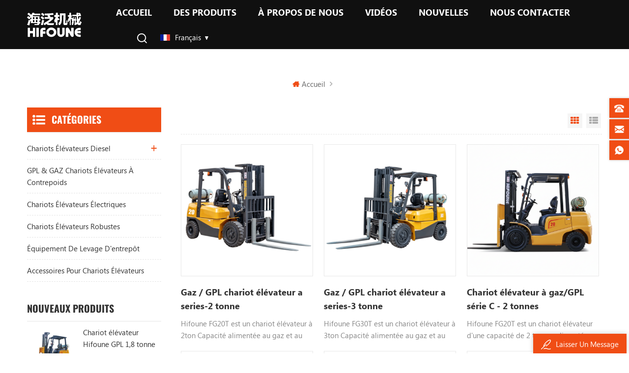

--- FILE ---
content_type: text/html
request_url: https://fr.hifouneforklift.com/4-ton-lpg-forklift_sp
body_size: 9569
content:
<!DOCTYPE html PUBLIC "-//W3C//DTD XHTML 1.0 Transitional//EN" "http://www.w3.org/TR/xhtml1/DTD/xhtml1-transitional.dtd">
<html xmlns="http://www.w3.org/1999/xhtml">
<head>
    <meta http-equiv="X-UA-Compatible" content="IE=edge">
    <meta http-equiv="X-UA-Compatible" content="IE=9" />
    <meta http-equiv="X-UA-Compatible" content="IE=edge,Chrome=1" />
    <meta name="viewport" content="width=device-width, initial-scale=1.0, user-scalable=no">
    <meta http-equiv="Content-Type" content="text/html; charset=utf-8" />
                <title>Chariot élévateur GPL 4 tonnes Fabricants,Chariot élévateur GPL 4 tonnes Prix,Chariot élévateur GPL 4 tonnes usine</title>
        <meta name="keywords" content="ChinaChariot élévateur GPL 4 tonnes,Chariot élévateur GPL 4 tonnes Pour Vente,Prix d'usine Chariot élévateur GPL 4 tonnes " />
        <meta name="description" content="il existe plusieurs types de Chariot élévateur GPL 4 tonnes,bienvenue cliquez pour connaître le chariot élévateur produits ' informations spécifiques. " />
                    <meta property="og:image" content=""/>
            <link href="/uploadfile/userimg/b83e7dcd0a6c96b9a2c7fe534733cdb0.JPG" rel="shortcut icon"  />
                <link rel="alternate" hreflang="en" href="https://www.hifouneforklift.com/4-ton-lpg-forklift_sp" />
            <link rel="alternate" hreflang="fr" href="https://fr.hifouneforklift.com/4-ton-lpg-forklift_sp" />
            <link rel="alternate" hreflang="de" href="https://de.hifouneforklift.com/4-ton-lpg-forklift_sp" />
            <link rel="alternate" hreflang="ru" href="https://ru.hifouneforklift.com/4-ton-lpg-forklift_sp" />
            <link rel="alternate" hreflang="es" href="https://es.hifouneforklift.com/4-ton-lpg-forklift_sp" />
            <link rel="alternate" hreflang="pt" href="https://pt.hifouneforklift.com/4-ton-lpg-forklift_sp" />
            <link rel="alternate" hreflang="ar" href="https://ar.hifouneforklift.com/4-ton-lpg-forklift_sp" />
            <link rel="alternate" hreflang="ja" href="https://ja.hifouneforklift.com/4-ton-lpg-forklift_sp" />
            <link rel="alternate" hreflang="ko" href="https://ko.hifouneforklift.com/4-ton-lpg-forklift_sp" />
            <link rel="alternate" hreflang="tr" href="https://tr.hifouneforklift.com/4-ton-lpg-forklift_sp" />
        <link rel="alternate" href="https://www.hifouneforklift.com/4-ton-lpg-forklift_sp" hreflang="x-default" />

    <link type="text/css" rel="stylesheet" href="/template/css/style.css" />
    <script type="text/javascript" src="/js/front/common.js"></script>
    <script type="text/javascript" src="/template/js/demo.js"></script>
    <script type="text/javascript" src="/js/front/common.js"></script>
    <!--[if it ie9]
        <script src="/template/js/html5shiv.min.js"></script>
        <script src="/template/js/respond.min.js"></script>
    -->
    <!--[if IE 8]>
    <script src="https://oss.maxcdn.com/libs/html5shiv/3.7.0/html5shiv.js"></script>
    <script src="https://oss.maxcdn.com/libs/respond.js/1.3.0/respond.min.js"></script>
    <![endif]-->

    <meta name="yandex-verification" content="3e124db34cc1ffb5" />
<!-- Google Tag Manager -->
<script>(function(w,d,s,l,i){w[l]=w[l]||[];w[l].push({'gtm.start':
new Date().getTime(),event:'gtm.js'});var f=d.getElementsByTagName(s)[0],
j=d.createElement(s),dl=l!='dataLayer'?'&l='+l:'';j.async=true;j.src=
'https://www.googletagmanager.com/gtm.js?id='+i+dl;f.parentNode.insertBefore(j,f);
})(window,document,'script','dataLayer','GTM-TCQ7NGK');</script>
<!-- End Google Tag Manager --></head>
<body>

<!-- Google Tag Manager (noscript) -->
<noscript><iframe src="https://www.googletagmanager.com/ns.html?id=GTM-TCQ7NGK"
height="0" width="0" style="display:none;visibility:hidden"></iframe></noscript>
<!-- End Google Tag Manager (noscript) --><div class="m m-head clearfix">
    <div class="container">
        <div class="m-h clearfix">
            <div class="logo">
                                                            <a class="logo-01" href="/" title="Xiamen Hifoune Technology Co., Ltd."><img alt="Xiamen Hifoune Technology Co., Ltd." src="/uploadfile/userimg/9b7217420fc3407cc59c4c8cbd861fe4.png" /></a>
                                                    </div>

             
				<div class="head_right">
            <div class="m-nav">
            
			
<ul class="nav-heng">
                <li><a href='/'>Accueil</a></li>

                <li class="nav-shu">
                    <a href="/products">Des produits</a>
                    <div class="nav-shu-box">
                        <ul>
                                                            <li><a href="/diesel-forklifts_c1">Chariots élévateurs diesel</a>
                                                                            <ul>
                                                                                            <li><a href="/6-7-ton-diesel-forklifts_c14">chariot élévateur diesel a Series-7ton </a></li>
                                                                                            <li><a href="/5-ton-diesel-forklifts_c7">chariot élévateur diesel une série 2-4ton </a></li>
                                                                                            <li><a href="/2-4-ton-diesel-forklifts_c9">chariot élévateur diesel série c 2-4ton </a></li>
                                                                                            <li><a href="/10-ton-diesel-forklifts_c15">Chariots élévateurs diesel de 10 tonnes</a></li>
                                                                                            <li><a href="/2-5-3-5-ton-rough-terrain-forklifts_c22">Chariots élévateurs tout terrain de 2,5 à 3,5 tonnes
    </a></li>
                                                                                    </ul>
                                                                    </li>
                                                            <li><a href="/lpg-gas-forklifts_c2"> GPL & GAZ chariots élévateurs à contrepoids</a>
                                                                    </li>
                                                            <li><a href="/electric-forklifts_c3">Chariots élévateurs électriques</a>
                                                                    </li>
                                                            <li><a href="/heavy-duty-forklifts_c6">Chariots élévateurs robustes</a>
                                                                    </li>
                                                            <li><a href="/warehouse-lifting-equipment_c5">Équipement de levage d'entrepôt</a>
                                                                    </li>
                                                            <li><a href="/forklift-attachments_c21">Accessoires pour chariots élévateurs</a>
                                                                    </li>
                                                    </ul>
                    </div>
                </li>

                                    <li class="nav-shu"><a href="/about-us_d1">à propos de nous</a>
                                                      <div class="nav-shu-box">
                                <ul>
                                                                            <li><a href="/hifoune-china_d12">HIFOUNE CHINE</a></li>
                                                                            <li><a href="/hifoune-malaysia_d11">HIFOUNE MALAISIE</a></li>
                                                                    </ul>
                            </div>
                                            </li>
                


                                <li class="nav-shu"><a href="/videos_nc2">Vidéos
    </a>
                                    </li>

                                <li class="nav-shu"><a href="/news_nc1">Nouvelles
    </a>
                                            <div class="nav-shu-box">
                            <ul>
                                                                    <li><a href="/company-news_nc5">Nouvelles de la société</a></li>
                                                                    <li><a href="/industry-news_nc6">Nouvelles de l'industrie</a></li>
                                                            </ul>
                        </div>
                                    </li>

                                    <li class="nav-shu"><a href="/contact-us_d2">Nous contacter</a>
                                            </li>
                            </ul> 
        </div>

<a href="#" class="search-ico ico_search"></a>  
							<div class="search-box" role="alert">
								<div class="container">
									<a href="#" class="search-close img-replace"></a>
									<div class="title">What Are You Looking For?</div>
									<form>
										<div class="search_main">
											<input name="search_keyword" onkeydown="javascript:enterIn(event);" type="text" class="form-control" value="Search..." onfocus="if(this.value=='Search...'){this.value='';}" onblur="if(this.value==''){this.value='Search...';}" placeholder="Search...">
											<input type="submit" class="search_btn btn_search1" value="">
										</div>
									</form>
									<div class="search_tags">
										<a href="#">Tags 01</a>
										<a href="#">Tags 02</a>
										<a href="#">Tags 03</a>
										<a href="#">Tags 04</a>
									</div>
								</div> 
							</div>

<div class="fy-xiala">
                <dl class="select">
                    <dt><img src="/template/images/fr.png" /><i>français</i><span>fr</span></dt>
                    <dd>
                        <ul>
                                                            <li>
                                    <a href="https://www.hifouneforklift.com/4-ton-lpg-forklift_sp"><img src="/template/images/en.png" /><span>en</span><i>English</i></a>
                                </li>
                                                            <li>
                                    <a href="https://fr.hifouneforklift.com/4-ton-lpg-forklift_sp"><img src="/template/images/fr.png" /><span>fr</span><i>français</i></a>
                                </li>
                                                            <li>
                                    <a href="https://de.hifouneforklift.com/4-ton-lpg-forklift_sp"><img src="/template/images/de.png" /><span>de</span><i>Deutsch</i></a>
                                </li>
                                                            <li>
                                    <a href="https://ru.hifouneforklift.com/4-ton-lpg-forklift_sp"><img src="/template/images/ru.png" /><span>ru</span><i>русский</i></a>
                                </li>
                                                            <li>
                                    <a href="https://es.hifouneforklift.com/4-ton-lpg-forklift_sp"><img src="/template/images/es.png" /><span>es</span><i>español</i></a>
                                </li>
                                                            <li>
                                    <a href="https://pt.hifouneforklift.com/4-ton-lpg-forklift_sp"><img src="/template/images/pt.png" /><span>pt</span><i>português</i></a>
                                </li>
                                                            <li>
                                    <a href="https://ar.hifouneforklift.com/4-ton-lpg-forklift_sp"><img src="/template/images/ar.png" /><span>ar</span><i>العربية</i></a>
                                </li>
                                                            <li>
                                    <a href="https://ja.hifouneforklift.com/4-ton-lpg-forklift_sp"><img src="/template/images/ja.png" /><span>ja</span><i>日本語</i></a>
                                </li>
                                                            <li>
                                    <a href="https://ko.hifouneforklift.com/4-ton-lpg-forklift_sp"><img src="/template/images/ko.png" /><span>ko</span><i>한국의</i></a>
                                </li>
                                                            <li>
                                    <a href="https://tr.hifouneforklift.com/4-ton-lpg-forklift_sp"><img src="/template/images/tr.png" /><span>tr</span><i>Türkçe</i></a>
                                </li>
                                                        <li>
                                <a href="#"><img src="/template/images/cn.png" /><span>cn</span><i>chinese</i></a>
                            </li>
                        </ul>
                    </dd>
                </dl>
            </div>


        </div>
        </div>
    </div>
</div>
<div class="m-n hidden">
    <div class="container">
        <div class="m-nav"> 
            
            <div class="mobile-menu-area">
                <div class="container">
                    <div class="row">
                        <nav id="mobile-menu">
                            <ul class="clearfix">
                                <li><a href="/">Accueil</a></li>

                                <li><a href="/products">Des produits</a>
                                    <ul>
                                                                                    <li><a href="/diesel-forklifts_c1">Chariots élévateurs diesel</a>
                                                                                                    <ul>
                                                                                                                    <li><a href="/6-7-ton-diesel-forklifts_c14">chariot élévateur diesel a Series-7ton </a></li>
                                                                                                                    <li><a href="/5-ton-diesel-forklifts_c7">chariot élévateur diesel une série 2-4ton </a></li>
                                                                                                                    <li><a href="/2-4-ton-diesel-forklifts_c9">chariot élévateur diesel série c 2-4ton </a></li>
                                                                                                                    <li><a href="/10-ton-diesel-forklifts_c15">Chariots élévateurs diesel de 10 tonnes</a></li>
                                                                                                                    <li><a href="/2-5-3-5-ton-rough-terrain-forklifts_c22">Chariots élévateurs tout terrain de 2,5 à 3,5 tonnes
    </a></li>
                                                                                                            </ul>
                                                                                            </li>
                                                                                    <li><a href="/lpg-gas-forklifts_c2"> GPL & GAZ chariots élévateurs à contrepoids</a>
                                                                                            </li>
                                                                                    <li><a href="/electric-forklifts_c3">Chariots élévateurs électriques</a>
                                                                                            </li>
                                                                                    <li><a href="/heavy-duty-forklifts_c6">Chariots élévateurs robustes</a>
                                                                                            </li>
                                                                                    <li><a href="/warehouse-lifting-equipment_c5">Équipement de levage d'entrepôt</a>
                                                                                            </li>
                                                                                    <li><a href="/forklift-attachments_c21">Accessoires pour chariots élévateurs</a>
                                                                                            </li>
                                                                            </ul>
                                </li>

                                                                    <li><a href="/about-us_d1">à propos de nous</a>
                                                                                    <ul>
                                                                                                    <li><a href="/hifoune-china_d12">HIFOUNE CHINE</a></li>
                                                                                                    <li><a href="/hifoune-malaysia_d11">HIFOUNE MALAISIE</a></li>
                                                                                            </ul>
                                                                            </li>
                                

                                                                <li><a href="/videos_nc2">Vidéos
    </a>
                                                                    </li>

                                                                <li><a href="/news_nc1">Nouvelles
    </a>
                                                                            <ul>
                                                                                            <li><a href="/company-news_nc5">Nouvelles de la société</a></li>
                                                                                            <li><a href="/industry-news_nc6">Nouvelles de l'industrie</a></li>
                                                                                    </ul>
                                                                    </li>

                                                                    <li><a href="/contact-us_d2">Nous contacter</a>
                                                                            </li>
                                                            </ul>
                        </nav>
                    </div>
                </div>
            </div>
        </div>
    </div>
</div>
 
            
<div class="main page-banner">
                              </div> 
 

 <div class="m main-mbx">
        <div class="container">
            <div class="main-0j clearfix">
                 <div class="m-bt">
                    <div><span></span></div>
                </div>
                <div class="mbx-nr">
                    <a class="home" href="/">
                        <i class="fa fa-home"></i>Accueil</a>
                    <i class="fa fa-angle-right"></i>
                    <h2></h2>
                </div>
            </div>
        </div>
    </div> 
    <div class="m-ny">
        <div class="container clearfix">
            <div class="main-body clearfix">
                
                <div class="main-right clearfix">
                                        <div id="cbp-vm" class="cbp-vm-switcher cbp-vm-view-grid">
                        <div class="cbp-vm-options">
                            <a href="#" class="cbp-vm-icon cbp-vm-grid cbp-vm-selected" data-view="cbp-vm-view-grid">Grid View</a>
                            <a href="#" class="cbp-vm-icon cbp-vm-list" data-view="cbp-vm-view-list">List View</a>
                        </div>
                        <ul class="clearfix row">
						
						                                 <li class="">
                                <div class="cbp-div">
                                    <a class="cbp-vm-image" href="/gas-lpg-forklift-a-series-2-ton_p22.html"><span><img id="product_detail_img"  alt="LPG power Forklift" src="/uploadfile/202408/08/94b8674731484b2d2c1a2e1f7a1d7668_small.png" /></span></a>
                                    <div class="cbp-list-center">
                                        <a href="/gas-lpg-forklift-a-series-2-ton_p22.html" class="cbp-title"> Gaz / GPL chariot élévateur a series-2 tonne</a>
                                        <div class="cbp-vm-details"> Hifoune FG20T est un chariot élévateur à 2ton Capacité alimentée au gaz et au GPL, couleur personnalisable, veuillez nous contacterpour plus informations. </div>
                                                                                                                                <div class="tags">
                                            <span>Mots clés : </span>
                                                                                              <a href="/gas-lpg-forklift-2-ton_sp"> Gaz / GPL chariot élévateur 2 tonnes</a>
                                                                                             <a href="/forklift-gas-power_sp">puissance de gaz de chariot élévateur</a>
                                                                                             <a href="/forklift-picking-up-forklift_sp">chariot élévateur ramasser chariot élévateur</a>
                                                                                             <a href="/warehouse-gas-lifter_sp">poussoir à gaz pour entrepôt</a>
                                                                                             <a href="/lpg-power-forklift_sp"> GPL chariot élévateur électrique</a>
                                                                                             <a href="/forklift-lifting-forklift_sp">chariot élévateur élévateur à fourche</a>
                                             
                                        </div>
                                                                                <div class="m-more">
                                              <span><a rel="nofollow" href="/gas-lpg-forklift-a-series-2-ton_p22.html" class="cbp-list-view">Lire la suite</a></span>
                                        </div>
                                    </div>
                                </div>
                            </li>
                                                        <li class="">
                                <div class="cbp-div">
                                    <a class="cbp-vm-image" href="/gas-lpg-forklift-a-series-3-ton_p23.html"><span><img id="product_detail_img"  alt="3ton gas forklift" src="/uploadfile/202408/08/19b9fcdb9b28cf685ad4386250b3de0e_small.png" /></span></a>
                                    <div class="cbp-list-center">
                                        <a href="/gas-lpg-forklift-a-series-3-ton_p23.html" class="cbp-title"> Gaz / GPL chariot élévateur a series-3 tonne</a>
                                        <div class="cbp-vm-details"> Hifoune FG30T est un chariot élévateur à 3ton Capacité alimentée au gaz et au GPL, couleur personnalisable, veuillez nous contacterpour plus informations. </div>
                                                                                                                                <div class="tags">
                                            <span>Mots clés : </span>
                                                                                              <a href="/gas-lpg-forklift-3-ton_sp"> Gaz / GPL chariot élévateur 3 tonnes</a>
                                                                                             <a href="/lifting-machine-gas-power_sp">puissance de gaz de machine de levage</a>
                                                                                             <a href="/quite-running-forklift_sp">chariot élévateur assez en marche</a>
                                                                                             <a href="/forklift-using-gas_sp">chariot élévateur à gaz</a>
                                                                                             <a href="/3ton-gas-forklift_sp"> 3ton chariot élévateur à gaz</a>
                                             
                                        </div>
                                                                                <div class="m-more">
                                              <span><a rel="nofollow" href="/gas-lpg-forklift-a-series-3-ton_p23.html" class="cbp-list-view">Lire la suite</a></span>
                                        </div>
                                    </div>
                                </div>
                            </li>
                                                        <li class="">
                                <div class="cbp-div">
                                    <a class="cbp-vm-image" href="/gas-lpg-forklift-c-series-2-ton_p24.html"><span><img id="product_detail_img"  alt="Lpg Forklift Gas" src="/uploadfile/202511/27/eed8df3b9f1cc93c7d443a1e5fc6e78b_small.png" /></span></a>
                                    <div class="cbp-list-center">
                                        <a href="/gas-lpg-forklift-c-series-2-ton_p24.html" class="cbp-title">Chariot élévateur à gaz/GPL série C - 2 tonnes</a>
                                        <div class="cbp-vm-details">Hifoune FG20T est un chariot élévateur d'une capacité de 2 tonnes alimenté au gaz et au GPL, couleur personnalisable, veuillez nous contacter

 pour plus d'informations.

</div>
                                                                                                                                <div class="tags">
                                            <span>Mots clés : </span>
                                                                                              <a href="/forklift-lpg_sp">ramasser un ascenseur</a>
                                                                                             <a href="/lpg-forklift-truck_sp">chariot élévateur alimenté par LPG </a>
                                                                                             <a href="/gas-forklift_sp">Chariot élévateur à gaz</a>
                                             
                                        </div>
                                                                                <div class="m-more">
                                              <span><a rel="nofollow" href="/gas-lpg-forklift-c-series-2-ton_p24.html" class="cbp-list-view">Lire la suite</a></span>
                                        </div>
                                    </div>
                                </div>
                            </li>
                                                        <li class="">
                                <div class="cbp-div">
                                    <a class="cbp-vm-image" href="/gas-lpg-forklift-c-series-3-ton-carton-clamps_p25.html"><span><img id="product_detail_img"  alt="forklift using gas" src="/uploadfile/202511/27/0625e996f60f9e91cda53fc411148cc3_small.jpg" /></span></a>
                                    <div class="cbp-list-center">
                                        <a href="/gas-lpg-forklift-c-series-3-ton-carton-clamps_p25.html" class="cbp-title"> Gaz / GPL Forklift C Series-3 tonne</a>
                                        <div class="cbp-vm-details"> Hifoune FG30T est un chariot élévateur à 3ton Capacité qui alimente par Gas & GPG, couleur personnalisable, veuillez nous contacterPour plus Information. </div>
                                                                                                                                <div class="tags">
                                            <span>Mots clés : </span>
                                                                                              <a href="/gas-forklift_sp">puissance de gaz de machine de levage</a>
                                                                                             <a href="/forklift-gas-bottle_sp">chariot élévateur à gaz</a>
                                             
                                        </div>
                                                                                <div class="m-more">
                                              <span><a rel="nofollow" href="/gas-lpg-forklift-c-series-3-ton-carton-clamps_p25.html" class="cbp-list-view">Lire la suite</a></span>
                                        </div>
                                    </div>
                                </div>
                            </li>
                                                        <li class="">
                                <div class="cbp-div">
                                    <a class="cbp-vm-image" href="/gas-lpg-forklift-a-series-2-5-ton_p31.html"><span><img id="product_detail_img"  alt="LPG power Forklift" src="/uploadfile/202408/08/aa5f56d5e21e928a53761e2f024b1143_small.png" /></span></a>
                                    <div class="cbp-list-center">
                                        <a href="/gas-lpg-forklift-a-series-2-5-ton_p31.html" class="cbp-title">Chariot élévateur à gaz/GPL A série-2,5 tonnes</a>
                                        <div class="cbp-vm-details">Hifoune FG25T est un chariot élévateur d'une capacité de 2,5 tonnes alimenté au gaz&GPL, couleur personnalisable, veuillez nous contacter pour plus d'informations.</div>
                                                                                                                                <div class="tags">
                                            <span>Mots clés : </span>
                                                                                              <a href="/gas-lpg-forklift-2-5-ton_sp"> Gaz / GPL chariot élévateur 2,5 tonne</a>
                                                                                             <a href="/2-5-ton-lpg-forklift_sp">machine de levage silencieuse</a>
                                                                                             <a href="/2-5ton-new-forklift_sp">chariot élévateur de petit tonnage</a>
                                                                                             <a href="/gasoline-forklift_sp">Gasoline Forklift</a>
                                             
                                        </div>
                                                                                <div class="m-more">
                                              <span><a rel="nofollow" href="/gas-lpg-forklift-a-series-2-5-ton_p31.html" class="cbp-list-view">Lire la suite</a></span>
                                        </div>
                                    </div>
                                </div>
                            </li>
                                                        <li class="">
                                <div class="cbp-div">
                                    <a class="cbp-vm-image" href="/gas-lpg-forklift-c-series-2-5-ton_p33.html"><span><img id="product_detail_img"  alt="Forklift powered by LPG" src="/uploadfile/202311/09/87009c26a1c2b0122683045855fe22c8_small.jpg" /></span></a>
                                    <div class="cbp-list-center">
                                        <a href="/gas-lpg-forklift-c-series-2-5-ton_p33.html" class="cbp-title"> Gaz / GPL chariot élévateur c series-2.5 tonne</a>
                                        <div class="cbp-vm-details"> Hifoune FG25T est un chariot élévateur à 2,5 tonnes Capacité alimentée au gaz et au GPL, couleur personnalisable, veuillez nous contacterpour plus informations. </div>
                                                                                                                                <div class="tags">
                                            <span>Mots clés : </span>
                                                                                              <a href="/lpg-gas-forklift_sp"> lpg chariot élévateur à gaz</a>
                                                                                             <a href="/lifting-machine-gas_sp">gaz de machine de levage</a>
                                             
                                        </div>
                                                                                <div class="m-more">
                                              <span><a rel="nofollow" href="/gas-lpg-forklift-c-series-2-5-ton_p33.html" class="cbp-list-view">Lire la suite</a></span>
                                        </div>
                                    </div>
                                </div>
                            </li>
                                                        <li class="">
                                <div class="cbp-div">
                                    <a class="cbp-vm-image" href="/4-5ton-2500kg-nissan-engine-lpg-gasoline-forklift-with-3-stage-mast_p54.html"><span><img id="product_detail_img"  alt="forklift nissan 4.5 ton" src="/uploadfile/202311/09/32fdd798df8943e4c493cd9354ec0022_small.jpg" /></span></a>
                                    <div class="cbp-list-center">
                                        <a href="/4-5ton-2500kg-nissan-engine-lpg-gasoline-forklift-with-3-stage-mast_p54.html" class="cbp-title">2.5ton 2500kg Nissan moteur Lpg essence chariot élévateur avec mât en 3 étapes
</a>
                                        <div class="cbp-vm-details">Les usines de fournisseurs de chariots élévateurs Hifoune sont principalement divisées en chariots élévateurs diesel, chariots élévateurs GPL à moteur Nissan et chariots élévateurs à essence. De plus, nous développons et concevons également des chariots élévateurs électriques.</div>
                                                                                                                                <div class="tags">
                                            <span>Mots clés : </span>
                                                                                              <a href="/forklift-nissan-4-5-ton_sp">chariot élévateur nissan 2,5 tonnes
</a>
                                                                                             <a href="/lpg-forklift-gas_sp">gaz de chariot élévateur gpl
</a>
                                                                                             <a href="/4500kg-nissan-engine-lpg-forklift_sp">Chariot élévateur gpl moteur nissan 2500 kg
</a>
                                                                                             <a href="/4-5ton-lpg-forklift-wholesale_sp">Chariot élévateur GPL 2,5 tonnes en gros
</a>
                                                                                             <a href="/nissan-engine-lpg-forklift-for-sale_sp">Chariot élévateur gpl moteur Nissan à vendre
</a>
                                                                                             <a href="/gasoline-forklift_sp">chariot élévateur essence
</a>
                                             
                                        </div>
                                                                                <div class="m-more">
                                              <span><a rel="nofollow" href="/4-5ton-2500kg-nissan-engine-lpg-gasoline-forklift-with-3-stage-mast_p54.html" class="cbp-list-view">Lire la suite</a></span>
                                        </div>
                                    </div>
                                </div>
                            </li>
                                                        <li class="">
                                <div class="cbp-div">
                                    <a class="cbp-vm-image" href="/hifoune-2-5-ton-nissan-gasoline-lpg-forklift-truck-system-for-sale-hifoune-forklift_p60.html"><span><img id="product_detail_img"  alt="lpg forklift truck" src="/uploadfile/202311/09/9dea1235a1ee0a541c9d6d0d66e82e34_small.jpg" /></span></a>
                                    <div class="cbp-list-center">
                                        <a href="/hifoune-2-5-ton-nissan-gasoline-lpg-forklift-truck-system-for-sale-hifoune-forklift_p60.html" class="cbp-title">Hifoune 2.5 Ton Nissan Gasoline Lpg Forklift Truck System For Sale | Hifoune Forklift</a>
                                        <div class="cbp-vm-details">Les chariots élévateurs diesel sont plus puissants, mais en termes de protection de l'environnement, ils ne sont pas aussi bons que le système GPL pour chariots élévateurs. Les chariots élévateurs à essence sont légèrement inférieurs en termes de puissance, mais ils sont relativement écologiques et hygiéniques.</div>
                                                                                                                                <div class="tags">
                                            <span>Mots clés : </span>
                                                                                              <a href="/forklift-lpg-system_sp">chariot élévateur système GPL
</a>
                                                                                             <a href="/nissan-lpg-forklift_sp">chariot élévateur gpl nissan
</a>
                                                                                             <a href="/gasoline-and-lpg-forklift-truck_sp">chariot élévateur essence et gpl
</a>
                                                                                             <a href="/2-5ton-lpg-forklift-wholesale_sp">Chariot élévateur GPL 2,5 tonnes en gros
</a>
                                                                                             <a href="/lpg-forklift-truck_sp">chariot élévateur gpl
</a>
                                                                                             <a href="/gasoline-forklift_sp">chariot élévateur essence
</a>
                                             
                                        </div>
                                                                                <div class="m-more">
                                              <span><a rel="nofollow" href="/hifoune-2-5-ton-nissan-gasoline-lpg-forklift-truck-system-for-sale-hifoune-forklift_p60.html" class="cbp-list-view">Lire la suite</a></span>
                                        </div>
                                    </div>
                                </div>
                            </li>
                                                        <li class="">
                                <div class="cbp-div">
                                    <a class="cbp-vm-image" href="/k25-nissan-engine-3-ton-lpg-forklift-truck_p61.html"><span><img id="product_detail_img"  alt="3 Ton Lpg Forklift" src="/uploadfile/202311/09/0ef63a9416988473726d2307aecfc8d6_small.jpg" /></span></a>
                                    <div class="cbp-list-center">
                                        <a href="/k25-nissan-engine-3-ton-lpg-forklift-truck_p61.html" class="cbp-title">Chariot élévateur K25 Nissan Engine 3 tonnes GPL
</a>
                                        <div class="cbp-vm-details">Les chariots élévateurs GPL sont largement utilisés dans certains pays développés tels que les marchés européens et américains. Les chariots élévateurs GPL sont plus respectueux de l'environnement que les chariots élévateurs diesel, ils sont donc plus utilisés à l'intérieur.</div>
                                                                                                                                <div class="tags">
                                            <span>Mots clés : </span>
                                                                                              <a href="/lpg-forklift-truck_sp">Chariot élévateur GPL
</a>
                                                                                             <a href="/3-ton-lpg-forklift_sp">Chariot élévateur GPL 3 tonnes
</a>
                                                                                             <a href="/3-ton-forklift_sp">chariot élévateur 3 tonnes
</a>
                                                                                             <a href="/forklift-truck_sp">Chariot élévateur
</a>
                                                                                             <a href="/nissan-forklift_sp">chariot élévateur nissan
</a>
                                                                                             <a href="/lpg-forklift_sp">Chariot élévateur GPL
</a>
                                             
                                        </div>
                                                                                <div class="m-more">
                                              <span><a rel="nofollow" href="/k25-nissan-engine-3-ton-lpg-forklift-truck_p61.html" class="cbp-list-view">Lire la suite</a></span>
                                        </div>
                                    </div>
                                </div>
                            </li>
                            							 
                        </ul>
                    </div>
                    <script type="text/javascript" src="/template/js/cbpViewModeSwitch.js"></script>
                    <ul class="page_num clearfix ">
                        <ul>
                            <li>    
                                       
                
                
                                                             <span class="span1">1</span>
                                                             <a href="/4-ton-lpg-forklift_sp_2" class="pages underline">2</a>
                                                                                   
                

                
    

                <a href="/4-ton-lpg-forklift_sp_2" class="pages">
        <i class="fa fa-long-arrow-right"></i>
      </a>
              
                         </li>
                        </ul>
                        <span>Un total de <p>2</p>pages</span>
                    </ul>
                </div>
                <div class="main-left">
                    <div id="right_column" class="left-nav column clearfix">
                        <section class="block blockcms column_box">
                            <span><em>
                        <p>Catégories</p></em><i class="column_icon_toggle icon-plus-sign"></i></span>
                            <div class="htmleaf-content toggle_content">
                                <div class="tree-box">
                                    <ul class="tree">
                                                                                    <li><a href="/diesel-forklifts_c1">Chariots élévateurs diesel</a>
                                                                                                <ul>
                                                        
                                                    <li><a href="/6-7-ton-diesel-forklifts_c14">chariot élévateur diesel a Series-7ton </a>
                                                                                                            </li>
                                                        
                                                    <li><a href="/5-ton-diesel-forklifts_c7">chariot élévateur diesel une série 2-4ton </a>
                                                                                                            </li>
                                                        
                                                    <li><a href="/2-4-ton-diesel-forklifts_c9">chariot élévateur diesel série c 2-4ton </a>
                                                                                                            </li>
                                                        
                                                    <li><a href="/10-ton-diesel-forklifts_c15">Chariots élévateurs diesel de 10 tonnes</a>
                                                                                                            </li>
                                                        
                                                    <li><a href="/2-5-3-5-ton-rough-terrain-forklifts_c22">Chariots élévateurs tout terrain de 2,5 à 3,5 tonnes
    </a>
                                                                                                            </li>
                                                                                                    </ul>
                                                                                            </li>
                                                                                    <li><a href="/lpg-gas-forklifts_c2"> GPL & GAZ chariots élévateurs à contrepoids</a>
                                                                                            </li>
                                                                                    <li><a href="/electric-forklifts_c3">Chariots élévateurs électriques</a>
                                                                                            </li>
                                                                                    <li><a href="/heavy-duty-forklifts_c6">Chariots élévateurs robustes</a>
                                                                                            </li>
                                                                                    <li><a href="/warehouse-lifting-equipment_c5">Équipement de levage d'entrepôt</a>
                                                                                            </li>
                                                                                    <li><a href="/forklift-attachments_c21">Accessoires pour chariots élévateurs</a>
                                                                                            </li>
                                                                            </ul>
                                    <script>
                                    $(function() {
                                        $(".tree").treemenu({
                                            delay: 300
                                        }).openActive();
                                    });
                                    </script>
                                </div>
                            </div>
                        </section>
                    </div>
                    <div id="right_column" class="left-hot column  clearfix">
                        <section class="block blockcms column_box">
                            <span><em>
                        <p>Nouveaux produits</p></em><i class="column_icon_toggle icon-plus-sign"></i></span>
                            <div class="htmleaf-content toggle_content">
                                <div class="fen-cp">
                                    <ul>
									         
                                        <li class="clearfix">
                                            <div>
                                                <a href="/lpg-forklift-truck-1-8t_p100.html"><img id="product_detail_img"  alt="Lpg Forklift Truck" src="/uploadfile/202409/06/a279de6753b903f312519dce1334772b_small.jpg" /></a>
                                            </div>
                                            <p>
                                                <a class="fen-cp-bt" href="/lpg-forklift-truck-1-8t_p100.html">Chariot élévateur Hifoune GPL 1,8 tonne à vendre</a>
                                                <span><a rel="nofollow" href="/lpg-forklift-truck-1-8t_p100.html">Lire la suite</a></span>
                                            </p>
                                        </li>
                                             
                                        <li class="clearfix">
                                            <div>
                                                <a href="/diesel-forklift-2-5-ton-with-euro-stage-5_p97.html"><img id="product_detail_img"  alt="Forklift 2.5 Ton" src="/uploadfile/202409/03/36e792997c8b12c7cc6508e7dbe05cc6_small.jpg" /></a>
                                            </div>
                                            <p>
                                                <a class="fen-cp-bt" href="/diesel-forklift-2-5-ton-with-euro-stage-5_p97.html">Chariot élévateur diesel 2,5 tonnes avec EURO Stage 5</a>
                                                <span><a rel="nofollow" href="/diesel-forklift-2-5-ton-with-euro-stage-5_p97.html">Lire la suite</a></span>
                                            </p>
                                        </li>
                                             
                                        <li class="clearfix">
                                            <div>
                                                <a href="/hifoune-diesel-forklift-truck-4-ton-with-kubota-engine_p96.html"><img id="product_detail_img"  alt="4 Ton Diesel Forklift Truck" src="/uploadfile/202409/03/a973eb36dd015ce5c5e8192a59c438ec_small.png" /></a>
                                            </div>
                                            <p>
                                                <a class="fen-cp-bt" href="/hifoune-diesel-forklift-truck-4-ton-with-kubota-engine_p96.html">Chariot élévateur diesel Hifoune 4 tonnes avec moteur KUBOTA</a>
                                                <span><a rel="nofollow" href="/hifoune-diesel-forklift-truck-4-ton-with-kubota-engine_p96.html">Lire la suite</a></span>
                                            </p>
                                        </li>
                                             
                                        <li class="clearfix">
                                            <div>
                                                <a href="/rough-terrain-forklift-2-5-3-5-ton-4x4-2wd-4wd-switch-off-road-forklift_p93.html"><img id="product_detail_img"  alt="Rough Terrain Forklift" src="/uploadfile/202408/08/249173a84311a4a1b2467ca9ba77199f_small.png" /></a>
                                            </div>
                                            <p>
                                                <a class="fen-cp-bt" href="/rough-terrain-forklift-2-5-3-5-ton-4x4-2wd-4wd-switch-off-road-forklift_p93.html">Chariot élévateur tout terrain 2,5 à 3,5 tonnes 4X4 2WD/4WD avec interrupteur, chariot élévateur tout-terrain
    </a>
                                                <span><a rel="nofollow" href="/rough-terrain-forklift-2-5-3-5-ton-4x4-2wd-4wd-switch-off-road-forklift_p93.html">Lire la suite</a></span>
                                            </p>
                                        </li>
                                             
                                        <li class="clearfix">
                                            <div>
                                                <a href="/2ton-3ton-5ton-truck-hand-pallet_p91.html"><img id="product_detail_img"  alt="Truck Pallet" src="/uploadfile/202402/22/80c5d49b8f4af285454064e5995e880f_small.jpg" /></a>
                                            </div>
                                            <p>
                                                <a class="fen-cp-bt" href="/2ton-3ton-5ton-truck-hand-pallet_p91.html">Palette manuelle de camion de 2 tonnes, 3 tonnes, 5 tonnes</a>
                                                <span><a rel="nofollow" href="/2ton-3ton-5ton-truck-hand-pallet_p91.html">Lire la suite</a></span>
                                            </p>
                                        </li>
                                             
                                        <li class="clearfix">
                                            <div>
                                                <a href="/1-5-ton-3-wheel-electric-forklift_p94.html"><img id="product_detail_img"  alt="warehouse 3 wheel electric forklift" src="/uploadfile/202408/29/1051f693da6248a365983a0bd33858d0_small.jpg" /></a>
                                            </div>
                                            <p>
                                                <a class="fen-cp-bt" href="/1-5-ton-3-wheel-electric-forklift_p94.html">Chariot élévateur électrique à 3 roues de 1,5 tonne</a>
                                                <span><a rel="nofollow" href="/1-5-ton-3-wheel-electric-forklift_p94.html">Lire la suite</a></span>
                                            </p>
                                        </li>
                                             
                                        <li class="clearfix">
                                            <div>
                                                <a href="/5t-electric-forklift-153v230ah-long-battery-life_p92.html"><img id="product_detail_img"  alt="5-Ton Electric Forklift" src="/uploadfile/202403/27/f6f4482152c02aafa8022b2e4a2eea11_small.jpg" /></a>
                                            </div>
                                            <p>
                                                <a class="fen-cp-bt" href="/5t-electric-forklift-153v230ah-long-battery-life_p92.html">Chariot élévateur électrique 5 tonnes, batterie 153 V 230 Ah longue durée de vie</a>
                                                <span><a rel="nofollow" href="/5t-electric-forklift-153v230ah-long-battery-life_p92.html">Lire la suite</a></span>
                                            </p>
                                        </li>
                                             
                                        <li class="clearfix">
                                            <div>
                                                <a href="/1-5ton-4500mm-height-stand-on-reach-truck-stacker_p83.html"><img id="product_detail_img"  alt="Reach Truck Forklift" src="/uploadfile/202402/20/6b74c11341af320309e9cda49675df35_small.jpg" /></a>
                                            </div>
                                            <p>
                                                <a class="fen-cp-bt" href="/1-5ton-4500mm-height-stand-on-reach-truck-stacker_p83.html">Support de hauteur de 1,5 tonne de 4 500 mm sur un gerbeur à mât rétractable</a>
                                                <span><a rel="nofollow" href="/1-5ton-4500mm-height-stand-on-reach-truck-stacker_p83.html">Lire la suite</a></span>
                                            </p>
                                        </li>
                                        										 
                                    </ul>
                                </div>
                            </div>
                        </section>
                    </div>
                </div>
             
				</div>
        </div>
    </div>
    
<div class="m m-f" style="background:url(/uploadfile/bannerimg/17024467450424.jpg) no-repeat center;background-size:cover;background-attachment: fixed;">
        <div class="f-bj-jiao">
            <img src="/template/images/f-bj-jiao-01.png" />
        </div>
        <div class="m-f-01">
            <div class="container">
                <div class="footer clearfix">
                    <div id="right_column" class="fot_links fot_links-01">
					                        <section id="blockbestsellers" class="block products_block column_box">
                            <span class="fot_title"><em>souscrire</em><i class="fa fa-chevron-down"></i></span>
                            <div class="block_content toggle_content">
                                <div class="f-dy">
                                    <p> Nous attendons avec impatience plus business-ship avec des partenaires du monde entier, veuillez contacter à tout moment. </p>
                                    <div class="f-dy-search">
                                        <input name="textfield" id="user_email" type="text" placeholder="Entrer votre Email" class="f-dy-search_main">
                                        <span><input name="" type="submit" onclick="add_email_list();" class="f-dy-search_btn" value="Soumettre"></span>
                                    </div>
									<script>
                               var email = document.getElementById('user_email');
                            function add_email_list()
                            {
                                $.ajax({
                                    url: "/common/ajax/addtoemail/emailname/" + email.value,
                                    type: 'GET',
                                    success: function(info) {
                                        if (info == 1) {
                                            alert('Successfully!');
                                        } else {
                                            alert('lost!');
                                        }
                                    }
                                });
                            }
                            </script>
                                </div>
                                <div class="f-link">
                                  
                             
                                                             <a href="https://hifoune-forklift.en.made-in-china.com/" target="_blank" rel="nofollow"><img src="/uploadfile/friendlink/c6c183a99d0e492b307856e64fb46da3.jpg" /></a>
                                                             <a href="https://xysforklifttruck.en.alibaba.com/" target="_blank" rel="nofollow"><img src="/uploadfile/friendlink/e386a2f66a670a3b7441dc96ae7baad3.png" /></a>
                                                             <a href="https://www.facebook.com/profile.php?id=61552465296570" target="_blank" rel="nofollow"><img src="/uploadfile/friendlink/ee86d2c08b8b7da4bfa8eb8dbf71b37e.jpg" /></a>
                                                             <a href="https://www.youtube.com/channel/UC-9Nf4MZ71z0tXSykpWV0yg" target="_blank" rel="nofollow"><img src="/uploadfile/friendlink/d5a026d774e342d5238a8204c4203722.png" /></a>
                                                                                    </div>
                            </div>
                        </section>
                    </div>
                    <div id="right_column" class="fot_links fot_links-02">
                        <section id="blockbestsellers" class="block products_block column_box">
                            <span class="fot_title"><em>Besoin daide</em><i class="fa fa-chevron-down"></i></span>
                            <div class="block_content toggle_content">
                                <ul>
                                                                          <li><a href="/">domicile</a></li>
                                                                          <li><a href="/about-us_d1">à propos de nous</a></li>
                                                                          <li><a href="/contact-us_d2">Nous contacter</a></li>
                                                                          <li><a href="/blog">Blog</a></li>
                                                                          <li><a href="/sitemap.html"> Plan du site </a></li>
                                                                          <li><a href="/sitemap.xml"> XML </a></li>
                                                                          <li><a href="/privacy-policy_d9">politique de confidentialité</a></li>
                                                                    </ul>
                            </div>
                        </section>
                    </div>
                    <div id="right_column" class="fot_links fot_links-03">
                        <section id="blockbestsellers" class="block products_block column_box">
                            <span class="fot_title"><em>Tags chauds</em><i class="fa fa-chevron-down"></i></span>
                            <div class="block_content toggle_content">
                                <ul>
                                                                              <li><a href="/diesel-forklift-truck_sp">chariot élévateur diesel</a></li>
                                                                              <li><a href="/heavy-duty-diesel-forklift_sp">v</a></li>
                                                                              <li><a href="/lpg-forklift-truck_sp">chariot élévateur alimenté par LPG </a></li>
                                                                              <li><a href="/gasoline-forklift_sp">o</a></li>
                                                                              <li><a href="/gas-forklift_sp">chariot élévateur Pour vendre</a></li>
                                                                              <li><a href="/3-t-lpg-forklift_sp">largeur du chariot élévateur</a></li>
                                                                              <li><a href="/diesel-forklift-suppliers_sp">largeur du chariot élévateur</a></li>
                                                                    </ul>
                            </div>
                        </section>
                    </div>
                    <div id="right_column" class="fot_links fot_links-04">
                        <section id="blockbestsellers" class="block products_block column_box">
                            <span class="fot_title"><em>Nous contacter</em><i class="fa fa-chevron-down"></i></span>
                            <div class="block_content">
                                <div class="m-f-con toggle_content">
                                    <p><i><img src="/template/images/f-con-01.png" /></i><span>Address:No.302,Chipu Lane,Maxiang Town,Xiang'an District,xiamen,fujian,.China</span></p>
                                                                        <p><i><img src="/template/images/f-con-02.png" /></i><a rel="nofollow" href="Tel:+86-151 5950 8370">+86-151 5950 8370</a></p>
                                                                                                                                                <p><i><img src="/template/images/f-con-04.png" /></i><a rel="nofollow" href="/cdn-cgi/l/email-protection#1a717f6c73745a72737c756f747f34797577"><span class="__cf_email__" data-cfemail="167d73607f78567e7f70796378733875797b">[email&#160;protected]</span></a></p>
                                    									                                </div>
                            </div>
                        </section>
                    </div>
                </div>
            </div>
        </div>
        <div class="m-bottom clearfix">
            <div class="container">
                <div class="m-b-l">
                    <p class="copy clearfix">© droits dauteur: 2026 Xiamen Hifoune Technology Co., Ltd. Tous les droits sont réservés. <!--Start of Tawk.to Script-->
<script data-cfasync="false" src="/cdn-cgi/scripts/5c5dd728/cloudflare-static/email-decode.min.js"></script><script type="text/javascript">
var Tawk_API=Tawk_API||{}, Tawk_LoadStart=new Date();
(function(){
var s1=document.createElement("script"),s0=document.getElementsByTagName("script")[0];
s1.async=true;
s1.src='https://embed.tawk.to/649d39b3cc26a871b0254f13/1h432ipk1';
s1.charset='UTF-8';
s1.setAttribute('crossorigin','*');
s0.parentNode.insertBefore(s1,s0);
})();
</script>
<!--End of Tawk.to Script--> <a style="display: inline;width: auto;" id="powerby"></a></p>
              <script>
                $(document).ready(function() {
                    $('#powerby').html('puissance par:<a rel="nofollow" href="https://www.dyyseo.com">dyyseo.com</a>');
                });
              </script>
					<div class="ipv6">
                        <img src="/template/images/ipv6.png" />
                        <p>IPv6 réseau pris en charge</p>
                    </div>
                                                       </div>
            </div>
        </div>
    </div>
    <div class="m-f-xin">
        <ul>
            <li>
                <a href="/"></a>
                <div>
                    <i class="fa fa-home"></i>
                    <p>Accueil</p>
                </div>
            </li>
            <li>
                <a href="/products"></a>
                <div>
                    <i class="fa fa-th-large"></i>
                    <p>Des produits</p>
                </div>
            </li>
            <li>
                <div></div>
            </li>
            <li>
                <a href="/news"></a>
                <div>
                    <i class="fa fa-list-alt"></i>
                    <p>Nouvelles</p>
                </div>
            </li>
            <li>
                <a href="/contact-us_d2"></a>
                <div>
                    <i class="fa fa-comments-o"></i>
                    <p>Contact</p>
                </div>
            </li>
        </ul>
    </div>
    <!--75%-->
    <div class="toTop" style="">
        <span>top</span>
    </div>
    <!--service-->
    <div class="online_section">
        <div class="online">
            <ul>
                                <li class="online_tel"><i></i><a href="Tel:+86-151 5950 8370">+86-151 5950 8370</a></li>
                 
                   
                <li class="online_email"><i></i><a rel="nofollow" href="/cdn-cgi/l/email-protection#3d56584b54537d55545b52485358135e5250"><span class="__cf_email__" data-cfemail="8be0eefde2e5cbe3e2ede4fee5eea5e8e4e6">[email&#160;protected]</span></a></li>
                 
                                                 
                <li class="online_whatsapp"><i></i><a rel="nofollow" href="whatsapp://send?phone=+86 151 5950 8370">+86 151 5950 8370</a></li>
                                                            </ul>
        </div>
    </div>
    <!--online-->
    <div id="online_qq_layer">
        <div id="online_qq_tab">
            <a id="floatShow" rel="nofollow" href="javascript:void(0);">
                <i><img src="/template/images/xp-logo-01.png" /></i>
                <p>laisser un message</p>
            </a>
            <a id="floatHide" rel="nofollow" href="javascript:void(0);">
                <p>laisser un message</p><i class="fa fa-minus"></i></a>
        </div>
        <div id="onlineService">
            <form role="form" action="/inquiry/addinquiry" method="post" name="email_form" id="email_form1">
               <input type="hidden" name="msg_title" value="Leave a Message" class="meInput" />
            <div class="online_form">
                <ul>
                    <p>Si vous êtes intéressé par nos produits et souhaitez en savoir plus, veuillez laisser un message ici, nous vous répondrons dès que possible. </p>
                    <li>
                        <div class="cx-xp"><img src="/template/images/xp-i-03.png" /></div>
                        <input required type="text" name="msg_name" class="meInput" placeholder="Nom *" />
                    </li>
                    <li>
                        <div class="cx-xp"><img src="/template/images/xp-i-01.png" /></div>
                        <input type="text" name="msg_email" id="msg_email" class="meInput" placeholder="Email *" />
                    </li>
                    <li>
                        <div class="cx-xp"><img src="/template/images/xp-i-02.png" /></div>
                        <input type="text" name="msg_tel" class="meInput" placeholder="Tél / WhatsApp" />
                    </li>
                    <li>
                        <div  class="cx-xp"><img src="/template/images/xp-i-03.png" /></div>
                        <textarea id="meText" nkeyup="checknum(this,3000,'tno')" maxlength="3000" name="msg_content" class="meText" placeholder="entrez les détails du produit (tels que couleur, taille, matériaux etc.) et autres exigences spécifiques pour recevoir un devis  *"></textarea>
                    </li>
					 
                          
                </ul>
                <div class="m-more">
                    <span><input class="submit" type="submit" value="soumettre"></span>
                </div>
            </div>
            </form>
        </div>
    </div>
<script data-cfasync="false" src="/cdn-cgi/scripts/5c5dd728/cloudflare-static/email-decode.min.js"></script><script defer src="https://static.cloudflareinsights.com/beacon.min.js/vcd15cbe7772f49c399c6a5babf22c1241717689176015" integrity="sha512-ZpsOmlRQV6y907TI0dKBHq9Md29nnaEIPlkf84rnaERnq6zvWvPUqr2ft8M1aS28oN72PdrCzSjY4U6VaAw1EQ==" data-cf-beacon='{"version":"2024.11.0","token":"c001d61014a64231857e949ba748635b","r":1,"server_timing":{"name":{"cfCacheStatus":true,"cfEdge":true,"cfExtPri":true,"cfL4":true,"cfOrigin":true,"cfSpeedBrain":true},"location_startswith":null}}' crossorigin="anonymous"></script>
</body>
<script type="text/javascript" src="/template/js/demo01.js"></script>
</html>


--- FILE ---
content_type: application/javascript
request_url: https://fr.hifouneforklift.com/template/js/demo01.js
body_size: 11398
content:
/*可能会分出js*/
/*jquery.meanmenu.min.js---jquery.meanmenu.min.js---jquery.meanmenu.min.js【可能会分01 响应式导航】*/

/*!
* jQuery meanMenu v2.0.8
* @Copyright (C) 2012-2014 Chris Wharton @ MeanThemes (https://github.com/meanthemes/meanMenu)
*
*/
/*
* This program is free software: you can redistribute it and/or modify
* it under the terms of the GNU General Public License as published by
* the Free Software Foundation, either version 3 of the License, or
* (at your option) any later version.
*
* THIS SOFTWARE AND DOCUMENTATION IS PROVIDED "AS IS," AND COPYRIGHT
* HOLDERS MAKE NO REPRESENTATIONS OR WARRANTIES, EXPRESS OR IMPLIED,
* INCLUDING BUT NOT LIMITED TO, WARRANTIES OF MERCHANTABILITY OR
* FITNESS FOR ANY PARTICULAR PURPOSE OR THAT THE USE OF THE SOFTWARE
* OR DOCUMENTATION WILL NOT INFRINGE ANY THIRD PARTY PATENTS,
* COPYRIGHTS, TRADEMARKS OR OTHER RIGHTS.COPYRIGHT HOLDERS WILL NOT
* BE LIABLE FOR ANY DIRECT, INDIRECT, SPECIAL OR CONSEQUENTIAL
* DAMAGES ARISING OUT OF ANY USE OF THE SOFTWARE OR DOCUMENTATION.
*
* You should have received a copy of the GNU General Public License
* along with this program. If not, see <http://gnu.org/licenses/>.
*
* Find more information at http://www.meanthemes.com/plugins/meanmenu/
*
*/
(function ($) {
    "use strict";
        $.fn.meanmenu = function (options) {
                var defaults = {
                        meanMenuTarget: jQuery(this), // Target the current HTML markup you wish to replace
                        meanMenuContainer: '.mobile-menu-area .container', // Choose where meanmenu will be placed within the HTML
                        meanMenuClose: "X", // single character you want to represent the close menu button
                        meanMenuCloseSize: "18px", // set font size of close button
                        meanMenuOpen: "<span /><span /><span />", // text/markup you want when menu is closed
                        meanRevealPosition: "right", // left right or center positions
                        meanRevealPositionDistance: "0", // Tweak the position of the menu
                        meanRevealColour: "", // override CSS colours for the reveal background
                        meanScreenWidth: "1200", // set the screen width you want meanmenu to kick in at
                        meanNavPush: "", // set a height here in px, em or % if you want to budge your layout now the navigation is missing.
                        meanShowChildren: true, // true to show children in the menu, false to hide them
                        meanExpandableChildren: true, // true to allow expand/collapse children
                        meanExpand: "", // single character you want to represent the expand for ULs
                        meanContract: "", // single character you want to represent the contract for ULs
                        meanRemoveAttrs: false, // true to remove classes and IDs, false to keep them
                        onePage: false, // set to true for one page sites
                        meanDisplay: "block", // override display method for table cell based layouts e.g. table-cell
                        removeElements: "" // set to hide page elements
                };
                options = $.extend(defaults, options);

                // get browser width
                var currentWidth = window.innerWidth || document.documentElement.clientWidth;

                return this.each(function () {
                        var meanMenu = options.meanMenuTarget;
                        var meanContainer = options.meanMenuContainer;
                        var meanMenuClose = options.meanMenuClose;
                        var meanMenuCloseSize = options.meanMenuCloseSize;
                        var meanMenuOpen = options.meanMenuOpen;
                        var meanRevealPosition = options.meanRevealPosition;
                        var meanRevealPositionDistance = options.meanRevealPositionDistance;
                        var meanRevealColour = options.meanRevealColour;
                        var meanScreenWidth = options.meanScreenWidth;
                        var meanNavPush = options.meanNavPush;
                        var meanRevealClass = ".meanmenu-reveal";
                        var meanShowChildren = options.meanShowChildren;
                        var meanExpandableChildren = options.meanExpandableChildren;
                        var meanExpand = options.meanExpand;
                        var meanContract = options.meanContract;
                        var meanRemoveAttrs = options.meanRemoveAttrs;
                        var onePage = options.onePage;
                        var meanDisplay = options.meanDisplay;
                        var removeElements = options.removeElements;

                        //detect known mobile/tablet usage
                        var isMobile = false;
                        if ( (navigator.userAgent.match(/iPhone/i)) || (navigator.userAgent.match(/iPod/i)) || (navigator.userAgent.match(/iPad/i)) || (navigator.userAgent.match(/Android/i)) || (navigator.userAgent.match(/Blackberry/i)) || (navigator.userAgent.match(/Windows Phone/i)) ) {
                                isMobile = true;
                        }

                        if ( (navigator.userAgent.match(/MSIE 8/i)) || (navigator.userAgent.match(/MSIE 7/i)) ) {
                            // add scrollbar for IE7 & 8 to stop breaking resize function on small content sites
                                jQuery('html').css("overflow-y" , "scroll");
                        }

                        var meanRevealPos = "";
                        var meanCentered = function() {
                            if (meanRevealPosition === "center") {
                                var newWidth = window.innerWidth || document.documentElement.clientWidth;
                                var meanCenter = ( (newWidth/2)-22 )+"px";
                                meanRevealPos = "left:" + meanCenter + ";right:auto;";

                                if (!isMobile) {
                                    jQuery('.meanmenu-reveal').css("left",meanCenter);
                                } else {
                                    jQuery('.meanmenu-reveal').animate({
                                            left: meanCenter
                                    });
                                }
                            }
                        };

                        var menuOn = false;
                        var meanMenuExist = false;


                        if (meanRevealPosition === "right") {
                                meanRevealPos = "right:" + meanRevealPositionDistance + ";left:auto;";
                        }
                        if (meanRevealPosition === "left") {
                                meanRevealPos = "left:" + meanRevealPositionDistance + ";right:auto;";
                        }
                        // run center function
                        meanCentered();

                        // set all styles for mean-reveal
                        var $navreveal = "";

                        var meanInner = function() {
                                // get last class name
                                if (jQuery($navreveal).is(".meanmenu-reveal.meanclose")) {
                                        $navreveal.html(meanMenuClose);
                                } else {
                                        $navreveal.html(meanMenuOpen);
                                }
                        };

                        // re-instate original nav (and call this on window.width functions)
                        var meanOriginal = function() {
                            jQuery('.mean-bar,.mean-push').remove();
                            jQuery(meanContainer).removeClass("mean-container");
                            jQuery(meanMenu).css('display', meanDisplay);
                            menuOn = false;
                            meanMenuExist = false;
                            jQuery(removeElements).removeClass('mean-remove');
                        };

                        // navigation reveal
                        var showMeanMenu = function() {
                                var meanStyles = "background:"+meanRevealColour+";color:"+meanRevealColour+";"+meanRevealPos;
                                if (currentWidth <= meanScreenWidth) {
                                jQuery(removeElements).addClass('mean-remove');
                                    meanMenuExist = true;
                                    // add class to body so we don't need to worry about media queries here, all CSS is wrapped in '.mean-container'
                                    jQuery(meanContainer).addClass("mean-container");
                                    jQuery('.mean-container').prepend('<div class="mean-bar"><a href="#nav" class="meanmenu-reveal" style="'+meanStyles+'">Show Navigation</a><nav class="mean-nav"></nav></div>');

                                    //push meanMenu navigation into .mean-nav
                                    var meanMenuContents = jQuery(meanMenu).html();
                                    jQuery('.mean-nav').html(meanMenuContents);

                                    // remove all classes from EVERYTHING inside meanmenu nav
                                    if(meanRemoveAttrs) {
                                        jQuery('nav.mean-nav ul, nav.mean-nav ul *').each(function() {
                                            // First check if this has mean-remove class
                                            if (jQuery(this).is('.mean-remove')) {
                                                jQuery(this).attr('class', 'mean-remove');
                                            } else {
                                                jQuery(this).removeAttr("class");
                                            }
                                            jQuery(this).removeAttr("id");
                                        });
                                    }

                                    // push in a holder div (this can be used if removal of nav is causing layout issues)
                                    jQuery(meanMenu).before('<div class="mean-push" />');
                                    jQuery('.mean-push').css("margin-top",meanNavPush);

                                    // hide current navigation and reveal mean nav link
                                    jQuery(meanMenu).hide();
                                    jQuery(".meanmenu-reveal").show();

                                    // turn 'X' on or off
                                    jQuery(meanRevealClass).html(meanMenuOpen);
                                    $navreveal = jQuery(meanRevealClass);

                                    //hide mean-nav ul
                                    jQuery('.mean-nav ul').hide();

                                    // hide sub nav
                                    if(meanShowChildren) {
                                            // allow expandable sub nav(s)
                                            if(meanExpandableChildren){
                                                jQuery('.mean-nav ul ul').each(function() {
                                                        if(jQuery(this).children().length){
                                                                jQuery(this,'li:first').parent().append('<a class="mean-expand" href="#" style="font-size: '+ meanMenuCloseSize +'">'+ meanExpand +'</a>');
                                                        }
                                                });
                                                jQuery('.mean-expand').on("click",function(e){
                                                        e.preventDefault();
                                                            if (jQuery(this).hasClass("mean-clicked")) {
                                                                    jQuery(this).text(meanExpand);
                                                                jQuery(this).prev('ul').slideUp(300, function(){});
                                                        } else {
                                                                jQuery(this).text(meanContract);
                                                                jQuery(this).prev('ul').slideDown(300, function(){});
                                                        }
                                                        jQuery(this).toggleClass("mean-clicked");
                                                });
                                            } else {
                                                    jQuery('.mean-nav ul ul').show();
                                            }
                                    } else {
                                            jQuery('.mean-nav ul ul').hide();
                                    }

                                    // add last class to tidy up borders
                                    jQuery('.mean-nav ul li').last().addClass('mean-last');
                                    $navreveal.removeClass("meanclose");
                                    jQuery($navreveal).click(function(e){
                                        e.preventDefault();
                                if( menuOn === false ) {
                                                $navreveal.css("text-align", "center");
                                                $navreveal.css("text-indent", "0");
                                                $navreveal.css("font-size", meanMenuCloseSize);
                                                jQuery('.mean-nav ul:first').slideDown();
                                                menuOn = true;
                                        } else {
                                            jQuery('.mean-nav ul:first').slideUp();
                                            menuOn = false;
                                        }
                                            $navreveal.toggleClass("meanclose");
                                            meanInner();
                                            jQuery(removeElements).addClass('mean-remove');
                                    });

                                    // for one page websites, reset all variables...
                                    if ( onePage ) {
                                        jQuery('.mean-nav ul > li > a:first-child').on( "click" , function () {
                                            jQuery('.mean-nav ul:first').slideUp();
                                            menuOn = false;
                                            jQuery($navreveal).toggleClass("meanclose").html(meanMenuOpen);
                                        });
                                    }
                            } else {
                                meanOriginal();
                            }
                        };

                        if (!isMobile) {
                                // reset menu on resize above meanScreenWidth
                                jQuery(window).resize(function () {
                                        currentWidth = window.innerWidth || document.documentElement.clientWidth;
                                        if (currentWidth > meanScreenWidth) {
                                                meanOriginal();
                                        } else {
                                            meanOriginal();
                                        }
                                        if (currentWidth <= meanScreenWidth) {
                                                showMeanMenu();
                                                meanCentered();
                                        } else {
                                            meanOriginal();
                                        }
                                });
                        }

                    jQuery(window).resize(function () {
                                // get browser width
                                currentWidth = window.innerWidth || document.documentElement.clientWidth;

                                if (!isMobile) {
                                        meanOriginal();
                                        if (currentWidth <= meanScreenWidth) {
                                                showMeanMenu();
                                                meanCentered();
                                        }
                                } else {
                                        meanCentered();
                                        if (currentWidth <= meanScreenWidth) {
                                                if (meanMenuExist === false) {
                                                        showMeanMenu();
                                                }
                                        } else {
                                                meanOriginal();
                                        }
                                }
                        });

                    // run main menuMenu function on load
                    showMeanMenu();
                });
        };
})(jQuery);


/*main.js---main.js---main.js【未知】*/

(function ($) {
 "use strict";
 /*----------------------------
  Header Top JS
------------------------------ */
    $(".slide-toggle").on('click', function(){
        $(".show-toggle").slideToggle();
        $(".show-toggle-2").css("display","none");
        $(".show-toggle-3").css("display","none");
    });
    $(".slide-toggle-2").on('click', function(){
        $(".show-toggle-2").slideToggle();
        $(".show-toggle").css("display","none");
        $(".show-toggle-3").css("display","none");
    });
    $(".slide-toggle-3").on('click', function(){
        $(".show-toggle-3").slideToggle();
        $(".show-toggle").css("display","none");
        $(".show-toggle-2").css("display","none");
    });

/*-------------------------
  showlogin toggle function
--------------------------*/
     $( '#showlogin' ).on('click', function() {
        $( '#checkout-login' ).slideToggle(768);
     }); 
    
/*-------------------------
  showcoupon toggle function
--------------------------*/
     $( '#showcoupon' ).on('click', function() {
        $( '#checkout_coupon' ).slideToggle(768);
     });
     
/*-------------------------
  Create an account toggle function
--------------------------*/
     $( '#cbox' ).on('click', function() {
        $( '#cbox_info' ).slideToggle(768);
     });
     
/*-------------------------
  Create an account toggle function
--------------------------*/
     $( '#ship-box' ).on('click', function() {
        $( '#ship-box-info' ).slideToggle(1000);
     });    
        
    
    
/*----------------------------
 jQuery mainmenu
------------------------------ */
    $(".product-menu-title").on("click", function() {
        $(".product_vmegamenu").slideToggle(500);
    });

/*----------------------------
 jQuery MeanMenu
------------------------------ */
jQuery('#mobile-menu').meanmenu();      
    
    
    
})(jQuery);  

/*waypoints.min.js---waypoints.min.js---waypoints.min.js【未知】*/

/**!
 * easyPieChart
 * Lightweight plugin to render simple, animated and retina optimized pie charts
 *
 * @license 
 * @author Robert Fleischmann <rendro87@gmail.com> (http://robert-fleischmann.de)
 * @version 2.1.5
 **/
!function(a,b){"object"==typeof exports?module.exports=b(require("jquery")):"function"==typeof define&&define.amd?define(["jquery"],b):b(a.jQuery)}(this,function(a){var b=function(a,b){var c,d=document.createElement("canvas");a.appendChild(d),"undefined"!=typeof G_vmlCanvasManager&&G_vmlCanvasManager.initElement(d);var e=d.getContext("2d");d.width=d.height=b.size;var f=1;window.devicePixelRatio>1&&(f=window.devicePixelRatio,d.style.width=d.style.height=[b.size,"px"].join(""),d.width=d.height=b.size*f,e.scale(f,f)),e.translate(b.size/2,b.size/2),e.rotate((-0.5+b.rotate/180)*Math.PI);var g=(b.size-b.lineWidth)/2;b.scaleColor&&b.scaleLength&&(g-=b.scaleLength+2),Date.now=Date.now||function(){return+new Date};var h=function(a,b,c){c=Math.min(Math.max(-1,c||0),1);var d=0>=c?!0:!1;e.beginPath(),e.arc(0,0,g,0,2*Math.PI*c,d),e.strokeStyle=a,e.lineWidth=b,e.stroke()},i=function(){var a,c;e.lineWidth=1,e.fillStyle=b.scaleColor,e.save();for(var d=24;d>0;--d)d%6===0?(c=b.scaleLength,a=0):(c=.6*b.scaleLength,a=b.scaleLength-c),e.fillRect(-b.size/2+a,0,c,1),e.rotate(Math.PI/12);e.restore()},j=function(){return window.requestAnimationFrame||window.webkitRequestAnimationFrame||window.mozRequestAnimationFrame||function(a){window.setTimeout(a,1e3/60)}}(),k=function(){b.scaleColor&&i(),b.trackColor&&h(b.trackColor,b.lineWidth,1)};this.getCanvas=function(){return d},this.getCtx=function(){return e},this.clear=function(){e.clearRect(b.size/-2,b.size/-2,b.size,b.size)},this.draw=function(a){b.scaleColor||b.trackColor?e.getImageData&&e.putImageData?c?e.putImageData(c,0,0):(k(),c=e.getImageData(0,0,b.size*f,b.size*f)):(this.clear(),k()):this.clear(),e.lineCap=b.lineCap;var d;d="function"==typeof b.barColor?b.barColor(a):b.barColor,h(d,b.lineWidth,a/100)}.bind(this),this.animate=function(a,c){var d=Date.now();b.onStart(a,c);var e=function(){var f=Math.min(Date.now()-d,b.animate.duration),g=b.easing(this,f,a,c-a,b.animate.duration);this.draw(g),b.onStep(a,c,g),f>=b.animate.duration?b.onStop(a,c):j(e)}.bind(this);j(e)}.bind(this)},c=function(a,c){var d={barColor:"#ef1e25",trackColor:"#f9f9f9",scaleColor:"#dfe0e0",scaleLength:5,lineCap:"round",lineWidth:3,size:110,rotate:0,animate:{duration:1e3,enabled:!0},easing:function(a,b,c,d,e){return b/=e/2,1>b?d/2*b*b+c:-d/2*(--b*(b-2)-1)+c},onStart:function(){},onStep:function(){},onStop:function(){}};if("undefined"!=typeof b)d.renderer=b;else{if("undefined"==typeof SVGRenderer)throw new Error("Please load either the SVG- or the CanvasRenderer");d.renderer=SVGRenderer}var e={},f=0,g=function(){this.el=a,this.options=e;for(var b in d)d.hasOwnProperty(b)&&(e[b]=c&&"undefined"!=typeof c[b]?c[b]:d[b],"function"==typeof e[b]&&(e[b]=e[b].bind(this)));e.easing="string"==typeof e.easing&&"undefined"!=typeof jQuery&&jQuery.isFunction(jQuery.easing[e.easing])?jQuery.easing[e.easing]:d.easing,"number"==typeof e.animate&&(e.animate={duration:e.animate,enabled:!0}),"boolean"!=typeof e.animate||e.animate||(e.animate={duration:1e3,enabled:e.animate}),this.renderer=new e.renderer(a,e),this.renderer.draw(f),a.dataset&&a.dataset.percent?this.update(parseFloat(a.dataset.percent)):a.getAttribute&&a.getAttribute("data-percent")&&this.update(parseFloat(a.getAttribute("data-percent")))}.bind(this);this.update=function(a){return a=parseFloat(a),e.animate.enabled?this.renderer.animate(f,a):this.renderer.draw(a),f=a,this}.bind(this),this.disableAnimation=function(){return e.animate.enabled=!1,this},this.enableAnimation=function(){return e.animate.enabled=!0,this},g()};a.fn.easyPieChart=function(b){return this.each(function(){var d;a.data(this,"easyPieChart")||(d=a.extend({},b,a(this).data()),a.data(this,"easyPieChart",new c(this,d)))})}});

// Generated by CoffeeScript 1.4.0
/*
jQuery Waypoints - v2.0.2
Copyright (c) 2011-2013 Caleb Troughton
Dual licensed under the MIT license and GPL license.
https://github.com/imakewebthings/jquery-waypoints/blob/master/licenses.txt
*/
(function(){var t=[].indexOf||function(t){for(var e=0,n=this.length;e<n;e++){if(e in this&&this[e]===t)return e}return-1},e=[].slice;(function(t,e){if(typeof define==="function"&&define.amd){return define("waypoints",["jquery"],function(n){return e(n,t)})}else{return e(t.jQuery,t)}})(this,function(n,r){var i,o,l,s,f,u,a,c,h,d,p,y,v,w,g,m;i=n(r);c=t.call(r,"ontouchstart")>=0;s={horizontal:{},vertical:{}};f=1;a={};u="waypoints-context-id";p="resize.waypoints";y="scroll.waypoints";v=1;w="waypoints-waypoint-ids";g="waypoint";m="waypoints";o=function(){function t(t){var e=this;this.$element=t;this.element=t[0];this.didResize=false;this.didScroll=false;this.id="context"+f++;this.oldScroll={x:t.scrollLeft(),y:t.scrollTop()};this.waypoints={horizontal:{},vertical:{}};t.data(u,this.id);a[this.id]=this;t.bind(y,function(){var t;if(!(e.didScroll||c)){e.didScroll=true;t=function(){e.doScroll();return e.didScroll=false};return r.setTimeout(t,n[m].settings.scrollThrottle)}});t.bind(p,function(){var t;if(!e.didResize){e.didResize=true;t=function(){n[m]("refresh");return e.didResize=false};return r.setTimeout(t,n[m].settings.resizeThrottle)}})}t.prototype.doScroll=function(){var t,e=this;t={horizontal:{newScroll:this.$element.scrollLeft(),oldScroll:this.oldScroll.x,forward:"right",backward:"left"},vertical:{newScroll:this.$element.scrollTop(),oldScroll:this.oldScroll.y,forward:"down",backward:"up"}};if(c&&(!t.vertical.oldScroll||!t.vertical.newScroll)){n[m]("refresh")}n.each(t,function(t,r){var i,o,l;l=[];o=r.newScroll>r.oldScroll;i=o?r.forward:r.backward;n.each(e.waypoints[t],function(t,e){var n,i;if(r.oldScroll<(n=e.offset)&&n<=r.newScroll){return l.push(e)}else if(r.newScroll<(i=e.offset)&&i<=r.oldScroll){return l.push(e)}});l.sort(function(t,e){return t.offset-e.offset});if(!o){l.reverse()}return n.each(l,function(t,e){if(e.options.continuous||t===l.length-1){return e.trigger([i])}})});return this.oldScroll={x:t.horizontal.newScroll,y:t.vertical.newScroll}};t.prototype.refresh=function(){var t,e,r,i=this;r=n.isWindow(this.element);e=this.$element.offset();this.doScroll();t={horizontal:{contextOffset:r?0:e.left,contextScroll:r?0:this.oldScroll.x,contextDimension:this.$element.width(),oldScroll:this.oldScroll.x,forward:"right",backward:"left",offsetProp:"left"},vertical:{contextOffset:r?0:e.top,contextScroll:r?0:this.oldScroll.y,contextDimension:r?n[m]("viewportHeight"):this.$element.height(),oldScroll:this.oldScroll.y,forward:"down",backward:"up",offsetProp:"top"}};return n.each(t,function(t,e){return n.each(i.waypoints[t],function(t,r){var i,o,l,s,f;i=r.options.offset;l=r.offset;o=n.isWindow(r.element)?0:r.$element.offset()[e.offsetProp];if(n.isFunction(i)){i=i.apply(r.element)}else if(typeof i==="string"){i=parseFloat(i);if(r.options.offset.indexOf("%")>-1){i=Math.ceil(e.contextDimension*i/100)}}r.offset=o-e.contextOffset+e.contextScroll-i;if(r.options.onlyOnScroll&&l!=null||!r.enabled){return}if(l!==null&&l<(s=e.oldScroll)&&s<=r.offset){return r.trigger([e.backward])}else if(l!==null&&l>(f=e.oldScroll)&&f>=r.offset){return r.trigger([e.forward])}else if(l===null&&e.oldScroll>=r.offset){return r.trigger([e.forward])}})})};t.prototype.checkEmpty=function(){if(n.isEmptyObject(this.waypoints.horizontal)&&n.isEmptyObject(this.waypoints.vertical)){this.$element.unbind([p,y].join(" "));return delete a[this.id]}};return t}();l=function(){function t(t,e,r){var i,o;r=n.extend({},n.fn[g].defaults,r);if(r.offset==="bottom-in-view"){r.offset=function(){var t;t=n[m]("viewportHeight");if(!n.isWindow(e.element)){t=e.$element.height()}return t-n(this).outerHeight()}}this.$element=t;this.element=t[0];this.axis=r.horizontal?"horizontal":"vertical";this.callback=r.handler;this.context=e;this.enabled=r.enabled;this.id="waypoints"+v++;this.offset=null;this.options=r;e.waypoints[this.axis][this.id]=this;s[this.axis][this.id]=this;i=(o=t.data(w))!=null?o:[];i.push(this.id);t.data(w,i)}t.prototype.trigger=function(t){if(!this.enabled){return}if(this.callback!=null){this.callback.apply(this.element,t)}if(this.options.triggerOnce){return this.destroy()}};t.prototype.disable=function(){return this.enabled=false};t.prototype.enable=function(){this.context.refresh();return this.enabled=true};t.prototype.destroy=function(){delete s[this.axis][this.id];delete this.context.waypoints[this.axis][this.id];return this.context.checkEmpty()};t.getWaypointsByElement=function(t){var e,r;r=n(t).data(w);if(!r){return[]}e=n.extend({},s.horizontal,s.vertical);return n.map(r,function(t){return e[t]})};return t}();d={init:function(t,e){var r;if(e==null){e={}}if((r=e.handler)==null){e.handler=t}this.each(function(){var t,r,i,s;t=n(this);i=(s=e.context)!=null?s:n.fn[g].defaults.context;if(!n.isWindow(i)){i=t.closest(i)}i=n(i);r=a[i.data(u)];if(!r){r=new o(i)}return new l(t,r,e)});n[m]("refresh");return this},disable:function(){return d._invoke(this,"disable")},enable:function(){return d._invoke(this,"enable")},destroy:function(){return d._invoke(this,"destroy")},prev:function(t,e){return d._traverse.call(this,t,e,function(t,e,n){if(e>0){return t.push(n[e-1])}})},next:function(t,e){return d._traverse.call(this,t,e,function(t,e,n){if(e<n.length-1){return t.push(n[e+1])}})},_traverse:function(t,e,i){var o,l;if(t==null){t="vertical"}if(e==null){e=r}l=h.aggregate(e);o=[];this.each(function(){var e;e=n.inArray(this,l[t]);return i(o,e,l[t])});return this.pushStack(o)},_invoke:function(t,e){t.each(function(){var t;t=l.getWaypointsByElement(this);return n.each(t,function(t,n){n[e]();return true})});return this}};n.fn[g]=function(){var t,r;r=arguments[0],t=2<=arguments.length?e.call(arguments,1):[];if(d[r]){return d[r].apply(this,t)}else if(n.isFunction(r)){return d.init.apply(this,arguments)}else if(n.isPlainObject(r)){return d.init.apply(this,[null,r])}else if(!r){return n.error("jQuery Waypoints needs a callback function or handler option.")}else{return n.error("The "+r+" method does not exist in jQuery Waypoints.")}};n.fn[g].defaults={context:r,continuous:true,enabled:true,horizontal:false,offset:0,triggerOnce:false};h={refresh:function(){return n.each(a,function(t,e){return e.refresh()})},viewportHeight:function(){var t;return(t=r.innerHeight)!=null?t:i.height()},aggregate:function(t){var e,r,i;e=s;if(t){e=(i=a[n(t).data(u)])!=null?i.waypoints:void 0}if(!e){return[]}r={horizontal:[],vertical:[]};n.each(r,function(t,i){n.each(e[t],function(t,e){return i.push(e)});i.sort(function(t,e){return t.offset-e.offset});r[t]=n.map(i,function(t){return t.element});return r[t]=n.unique(r[t])});return r},above:function(t){if(t==null){t=r}return h._filter(t,"vertical",function(t,e){return e.offset<=t.oldScroll.y})},below:function(t){if(t==null){t=r}return h._filter(t,"vertical",function(t,e){return e.offset>t.oldScroll.y})},left:function(t){if(t==null){t=r}return h._filter(t,"horizontal",function(t,e){return e.offset<=t.oldScroll.x})},right:function(t){if(t==null){t=r}return h._filter(t,"horizontal",function(t,e){return e.offset>t.oldScroll.x})},enable:function(){return h._invoke("enable")},disable:function(){return h._invoke("disable")},destroy:function(){return h._invoke("destroy")},extendFn:function(t,e){return d[t]=e},_invoke:function(t){var e;e=n.extend({},s.vertical,s.horizontal);return n.each(e,function(e,n){n[t]();return true})},_filter:function(t,e,r){var i,o;i=a[n(t).data(u)];if(!i){return[]}o=[];n.each(i.waypoints[e],function(t,e){if(r(i,e)){return o.push(e)}});o.sort(function(t,e){return t.offset-e.offset});return n.map(o,function(t){return t.element})}};n[m]=function(){var t,n;n=arguments[0],t=2<=arguments.length?e.call(arguments,1):[];if(h[n]){return h[n].apply(null,t)}else{return h.aggregate.call(null,n)}};n[m].settings={resizeThrottle:100,scrollThrottle:30};return i.load(function(){return n[m]("refresh")})})}).call(this);



/*jquery.placeholder.min.js---jquery.placeholder.min.js---jquery.placeholder.min.js【输入框吧！】*/


/* HTML5 Placeholder jQuery Plugin - v2.1.1
 * Copyright (c)2015 Mathias Bynens
 * 2015-03-11
 */
/*! function(a) {
    "function" == typeof define && define.amd ? define(["jquery"], a) : a("object" == typeof module && module.exports ? require("jquery") : jQuery)
}(function(a) {
    function b(b) {
        var c = {},
            d = /^jQuery\d+$/;
        return a.each(b.attributes, function(a, b) {
            b.specified && !d.test(b.name) && (c[b.name] = b.value)
        }), c
    }

  function c(b, c) {
        var d = this,
            f = a(d);
        if (d.value == f.attr("placeholder") && f.hasClass(m.customClass))
            if (f.data("placeholder-password")) {
                if (f = f.hide().nextAll('input[type="password"]:first').show().attr("id", f.removeAttr("id").data("placeholder-id")), b === !0) return f[0].value = c;
                f.focus()
            } else d.value = "", f.removeClass(m.customClass), d == e() && d.select()
    }

    function d() {
        var d, e = this,
            f = a(e),
            g = this.id;
        if ("" === e.value) {
            if ("password" === e.type) {
                if (!f.data("placeholder-textinput")) {
                    try {
                        d = f.clone().attr({
                            type: "text"
                        })
                    } catch (h) {
                        d = a("<input>").attr(a.extend(b(this), {
                            type: "text"
                        }))
                    }
                    d.removeAttr("name").data({
                        "placeholder-password": f,
                        "placeholder-id": g
                    }).bind("focus.placeholder", c), f.data({
                        "placeholder-textinput": d,
                        "placeholder-id": g
                    }).before(d)
                }
                f = f.removeAttr("id").hide().prevAll('input[type="text"]:first').attr("id", g).show()
            }
            f.addClass(m.customClass), f[0].value = f.attr("placeholder")
        } else f.removeClass(m.customClass)
    }

    function e() {
        try {
            return document.activeElement
        } catch (a) {}
    }
    var f, g, h = "[object OperaMini]" == Object.prototype.toString.call(window.operamini),
        i = "placeholder" in document.createElement("input") && !h,
        j = "placeholder" in document.createElement("textarea") && !h,
        k = a.valHooks,
        l = a.propHooks;
    if (i && j) g = a.fn.placeholder = function() {
        return this
    }, g.input = g.textarea = !0;
    else {
        var m = {};
        g = a.fn.placeholder = function(b) {
            var e = {
                customClass: "placeholder"
            };
            m = a.extend({}, e, b);
            var f = this;
            return f.filter((i ? "textarea" : ":input") + "[placeholder]").not("." + m.customClass).bind({
                "focus.placeholder": c,
                "blur.placeholder": d
            }).data("placeholder-enabled", !0).trigger("blur.placeholder"), f
        }, g.input = i, g.textarea = j, f = {
            get: function(b) {
                var c = a(b),
                    d = c.data("placeholder-password");
                return d ? d[0].value : c.data("placeholder-enabled") && c.hasClass(m.customClass) ? "" : b.value
            },
            set: function(b, f) {
                var g = a(b),
                    h = g.data("placeholder-password");
                return h ? h[0].value = f : g.data("placeholder-enabled") ? ("" === f ? (b.value = f, b != e() && d.call(b)) : g.hasClass(m.customClass) ? c.call(b, !0, f) || (b.value = f) : b.value = f, g) : b.value = f
            }
        }, i || (k.input = f, l.value = f), j || (k.textarea = f, l.value = f), a(function() {
            a(document).delegate("form", "submit.placeholder", function() {
                var b = a("." + m.customClass, this).each(c);
                setTimeout(function() {
                    b.each(d)
                }, 10)
            })
        }), a(window).bind("beforeunload.placeholder", function() {
            a("." + m.customClass).each(function() {
                this.value = ""
            })
        })
    }

    
});*/
//# sourceMappingURL=jquery.placeholder.min.js.map




/*theme.js---theme.js---theme.js【貌似很厉害】*/




/*------------------------------------------------------------------
[Table of contents]

- Author:  Andrey Sokoltsov
- Profile:  http://themeforest.net/user/andreysokoltsov
--*/

(function() {

    "use strict";

    var Core = {

        initialized: false,

        initialize: function() {

            if (this.initialized) return;
            this.initialized = true;

            this.build();

        },

        build: function() {

            //Placeholder for IE
            $('input, textarea').placeholder();
            
            // Dropdown menu
            this.dropdownhover();
            
            // Page preloader
            this.initPagePreloader();
            
            // Equal Height
            this.setEqualHeight();
            
            // Slider
            this.initSlider();
            
            //Setup WOW.js
            this.initScrollAnimations();

            // Owl Carousel
            this.initOwlCarousel();
            
            // bxSlider
            this.initBxSlider();
            
            // Tabs
            this.initTabs();
            
            // Collapse Blocks
            this.initCollapsible();
            
            // Counter
            this.initNumberCounter();
            


            // Isotope
            this.initIsotope();
            
            //Product Counter
            this.productCounter();
            
            // Search
            this.initSearchModal();
            
        },

        dropdownhover: function(options) {
            /** Extra script for smoother navigation effect **/
            if ($(window).width() > 767) {
                $('.navbar-main-slide').on('mouseenter', '.navbar-nav-menu > .dropdown', function() {
                    "use strict";
                    $(this).addClass('open');
                }).on('mouseleave', '.navbar-nav-menu > .dropdown', function() {
                    "use strict";
                    $(this).removeClass('open');
                });
            }
        },

        initPagePreloader: function(options) {
            var $preloader = $('#page-preloader'),
            $spinner = $preloader.find('.spinner-loader');
            $( window ).on('load', function() {
                $spinner.fadeOut();
                $preloader.delay(500).fadeOut('slow');
                window.scrollTo( 0, 0 );
            });
        },

        setEqualHeight: function(){
            var equalHeight = $('.equal-height-item');
            if(equalHeight && equalHeight.length){
                var columns = $(equalHeight);
                var tallestcolumn = 0;
                columns.each(
                    function(){
                        var currentHeight = $(this).height();
                        if(currentHeight > tallestcolumn){
                            tallestcolumn = currentHeight;
                        }
                    }
                );
                columns.height(tallestcolumn);
            }
        },

        initSlider: function(options){
            var slider = $('.js-shop-slider').length;
            if(slider){
                jQuery(".js-shop-slider").slider({
                    min: 100,
                    max: 1000,
                    values: [0,1000],
                    range: true,
                    slide: function(event, ui){
                        $(".js-min").text(ui.values[0]);
                        $(".js-max").text(ui.values[1]);
                    },
                    stop:function(event, ui){
                        $(".js-min-input").val(ui.values[0]);
                        $(".js-max-input").val(ui.values[1]);
                    }
                });
            }
        
        },

        initScrollAnimations: function(options) {
            var scrollingAnimations = true; // Set true for turn on animation
            if(scrollingAnimations){
                new WOW().init();
            }
        },
        
        initOwlCarousel: function(options) {
            var owlCarouselBox = $('.enable-owl-carousel');
            if(owlCarouselBox && owlCarouselBox.length){
                owlCarouselBox.each(function(i) {
                    var $owl = $(this);
                    
                    var itemsData = $owl.data('items');
                    var autoPlayData = $owl.data('auto-play');
                    var stopOnHoverData = $owl.data('stop-on-hover');
                    var paginationData = $owl.data('pagination');
                    var navigationData = $owl.data('navigation');
                    var itemsDesktopData = $owl.data('items-desktop');
                    var itemsDesktopSmallData = $owl.data('items-desktop-small');
                    var itemsTabletData = $owl.data('items-tablet');
                    var itemsTabletSmallData = $owl.data('items-tablet-small');
                    
                    $owl.owlCarousel({
                        items: itemsData,
                        pagination: paginationData,
                        navigation: navigationData,
                        autoPlay: autoPlayData,
                        stopOnHover: stopOnHoverData,
                        navigationText: ["<span class='fa fa-angle-left'></span>","<span class='fa fa-angle-right'></span>"],
                        itemsCustom:[
                            [0, 1],
                            [599, itemsTabletSmallData],
                            [767, itemsTabletData],
                            [992, itemsDesktopSmallData],
                            [1199, itemsDesktopData]
                        ],
                    });
                });
            }
        },
        
        initBxSlider: function(options) {
            var bxSliderBox = $('.enable-bx-slider');
            if(bxSliderBox && bxSliderBox.length){
                bxSliderBox.each(function(i) {
                    var $bx = $(this);
                    var autoData = $bx.data('auto');
                    var autoHoverData = $bx.data('auto-hover');
                    var modeData = $bx.data('mode');
                    var pagerData = $bx.data('pager');
                    var pagerCustomData = $bx.data('pager-custom');
                    var prevSelectorData = $bx.data('prev-selector');
                    var nextSelectorData = $bx.data('next-selector');
                
                    $bx.bxSlider({
                        auto: autoData,
                        autoHover: autoHoverData,
                        mode: modeData,
                        pager: pagerData,
                        pagerCustom: pagerCustomData,
                        prevSelector: prevSelectorData,
                        nextSelector: nextSelectorData,
                        prevText: (modeData == 'vertical' ? '<span class="fa fa-angle-up"></span>' : '<span class="fa fa-angle-left"></span>'),
                        nextText: (modeData == 'vertical' ? '<span class="fa fa-angle-down"></span>' : '<span class="fa fa-angle-right"></span>'),
                    });
                });
            }
        },
        
        initTabs: function(options) {
            $(document).on('click', '.js-tab-link', function(e){
                var tabId = $(this).data('for');
                var tabContainer = $(tabId);
                if(tabContainer.length > 0){
                    $('.js-tab-link').removeClass('aside-tabs__active-link');
                    $(this).addClass('aside-tabs__active-link');
                    $('.js-tab-block').hide();
                    tabContainer.show();
                }
                e.preventDefault();
            });
        },
        
        initCollapsible: function(options) {
            var collapse = $('.js-toggle').length;
            if(collapse){
                $(document).on('click', '.js-toggle', function(e){
                    $(this).find('span').toggleClass('fa-plus fa-minus');
                    $(this).parents('.services__info-block').toggleClass('services__info-block--active');
                    e.preventDefault();
                });
            }
        },
        
        initNumberCounter: function(options) {
            if ($('body').length) {
                var waypointScroll = $('.percent-blocks').data('waypoint-scroll');
                if(waypointScroll){
                    $(window).on('scroll', function() {
                        var winH = $(window).scrollTop();
                        $('.percent-blocks').waypoint(function() {
                            $('.chart').each(function() {
                                CharsStart();
                            });
                        }, {
                            offset: '80%'
                        });
                    });
                }
            }
            function CharsStart() {
                $('.chart').easyPieChart({
                    barColor: false,
                    trackColor: false,
                    scaleColor: false,
                    scaleLength: false,
                    lineCap: false,
                    lineWidth: false,
                    size: false,
                    animate: 3000,
                    onStep: function(from, to, percent){
                        $(this.el).find('.percent').text(Math.round(percent));
                    }
                });
            }
        },

        


        initIsotope: function(options) {
            var $isotopeContainer = $('.isotope');
            if($isotopeContainer && $isotopeContainer.length){
                var $container = $('.isotope');
                $(document).on('click', '.js-isotope-btn', function(){
                    $('.js-isotope-btn').removeClass('button--active');
                    $(this).addClass('button--active');
                    
                    var sortName = $(this).data('sort-by');

                    $container.isotope({ 
                        sortBy : sortName,
                    });
                    return false;
                });

                $container.isotope({
                    itemSelector : '.isotope-item',
                    getSortData : {
                        name: '.name',
                    }
                });
            }
        },
        
        productCounter: function(options){
            $(".product-counter").on('click', '.productCounter', function(e){
                e.preventDefault();
                var counterStep = parseInt($(this).data("counter-step"), 10);
                var counterType = $(this).data("counter-type");
                var counterField = $(this).data("counter-field");
                var counterAmount = parseInt($(counterField).val(), 10);
                if(!isNaN(counterAmount)){
                    if(counterType == 'add'){
                        counterAmount = counterAmount + counterStep;
                    }
                    else if(counterType == 'minus'){
                        counterAmount = counterAmount - counterStep;
                    }
                    if(counterAmount < 0){
                        counterAmount = 0;
                    }
                    $(counterField).val(counterAmount);
                }
            });
        },
        
        initSearchModal: function(options) {
            $(document).on("click", ".btn_header_search", function (event) {
                event.preventDefault();
                $(".search-form-modal").addClass("open");
            });
            $(document).on("click", ".search-form_close", function (event) {
                event.preventDefault();
                $(".search-form-modal").removeClass("open");
            });
        },
        
    };

    Core.initialize();

})();


